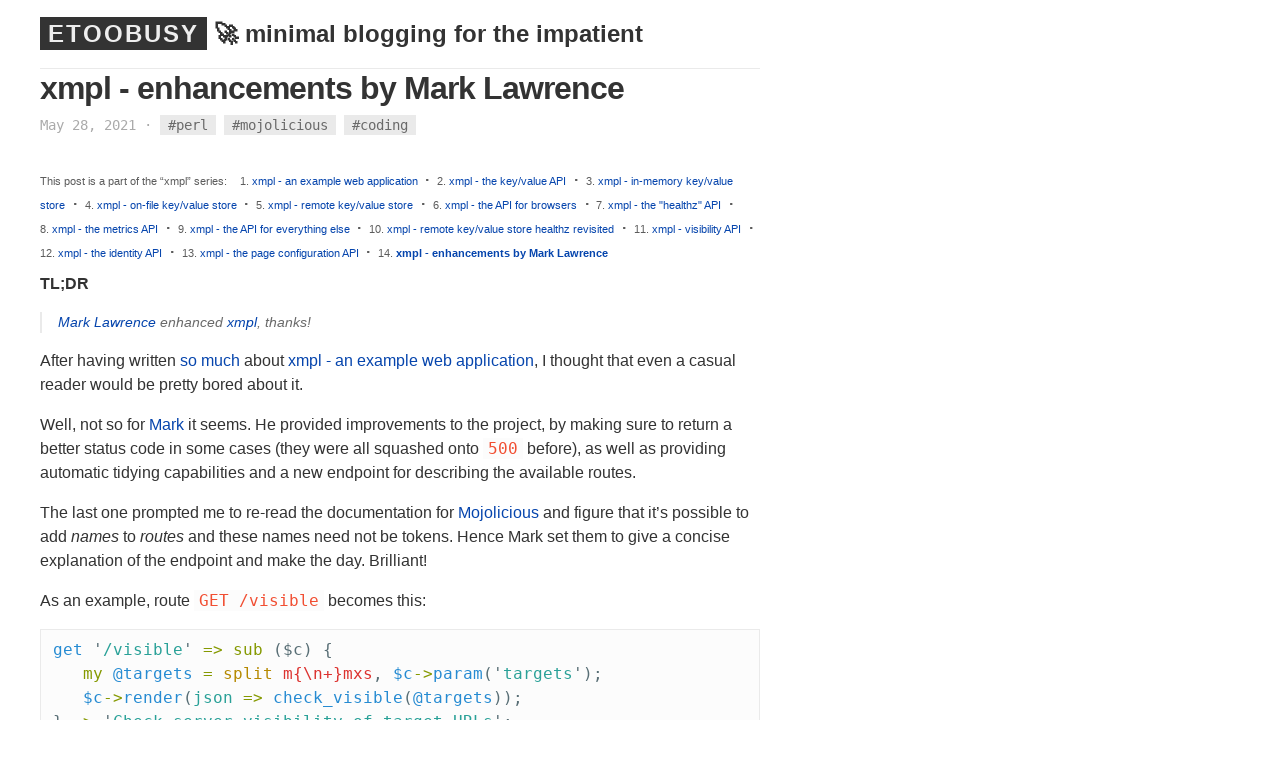

--- FILE ---
content_type: text/html; charset=utf-8
request_url: https://github.polettix.it/ETOOBUSY/2021/05/28/xmpl-enhance/
body_size: 2803
content:
<!DOCTYPE html>
<html>
   
   <head>
      <meta charset="utf-8">
      <meta http-equiv="X-UA-Compatible" content="IE=edge">
      <meta name="viewport" content="width=device-width, initial-scale=1">
      <title>xmpl - enhancements by Mark Lawrence - ETOOBUSY</title>
      <meta name="description" content="🚀 minimal blogging for the impatient">
      <link rel="stylesheet" href="https://github.polettix.it/ETOOBUSY/assets/css/main.css">
      
      <link rel="canonical" href="https://github.polettix.it/ETOOBUSY/2021/05/28/xmpl-enhance/">
      <link rel="alternate" type="application/rss+xml" title="ETOOBUSY" href="https://github.polettix.it/ETOOBUSY/feed.xml">

      <link rel="apple-touch-icon" sizes="180x180"    href="https://github.polettix.it/ETOOBUSY/assets/favicon/apple-touch-icon.png">
      <link rel="icon" type="image/png" sizes="32x32" href="https://github.polettix.it/ETOOBUSY/assets/favicon/favicon-32x32.png">
      <link rel="icon" type="image/png" sizes="16x16" href="https://github.polettix.it/ETOOBUSY/assets/favicon/favicon-16x16.png">
      <link rel="manifest"                            href="https://github.polettix.it/ETOOBUSY/assets/favicon/site.webmanifest">
   </head>

   <body>
    

    <div class="page-content">
      <section class="site-header">
         <h1 class="smallcap"><a class="site-title" href="https://github.polettix.it/ETOOBUSY/">ETOOBUSY</a> <span class="site-subtitle" title="1326 and counting!">🚀 minimal blogging for the impatient</span></h1>
      </section>
      <article class="post" itemscope itemtype="http://schema.org/BlogPosting">
  <header class="post-header">
    <h1 class="post-title" itemprop="name headline">xmpl - enhancements by Mark Lawrence</h1>
    <p class="post-meta">
      <time datetime="2021-05-28T07:00:00+02:00" itemprop="datePublished">May 28, 2021</time>
      

      
  		

  		
  		

  		&middot;	<span class="tags" itemprop="tags">
  				
  				
  				<a href="https://github.polettix.it/ETOOBUSY/tagged#perl">#perl</a>
  			<a href="https://github.polettix.it/ETOOBUSY/tagged#mojolicious">#mojolicious</a>
  			<a href="https://github.polettix.it/ETOOBUSY/tagged#coding">#coding</a>
  			</span>

  	  

    </p>
  </header>
  <div class="post-content" itemprop="articleBody">
    




<aside class="post-series">
   <div>This post is a part of the “xmpl” series:
      <ol>

         <li>
            <span>
               
                     1.&nbsp;<a href="/ETOOBUSY/2021/02/05/xmpl/">xmpl - an example web application</a>
               
            </span>
         </li> 
         <span class="separator">·</span>

         <li>
            <span>
               
                     2.&nbsp;<a href="/ETOOBUSY/2021/02/06/xmpl-kv-api/">xmpl - the key/value API</a>
               
            </span>
         </li> 
         <span class="separator">·</span>

         <li>
            <span>
               
                     3.&nbsp;<a href="/ETOOBUSY/2021/02/07/xmpl-kv-memory/">xmpl - in-memory key/value store</a>
               
            </span>
         </li> 
         <span class="separator">·</span>

         <li>
            <span>
               
                     4.&nbsp;<a href="/ETOOBUSY/2021/02/08/xmpl-kv-file/">xmpl - on-file key/value store</a>
               
            </span>
         </li> 
         <span class="separator">·</span>

         <li>
            <span>
               
                     5.&nbsp;<a href="/ETOOBUSY/2021/02/09/xmpl-kv-remote/">xmpl - remote key/value store</a>
               
            </span>
         </li> 
         <span class="separator">·</span>

         <li>
            <span>
               
                     6.&nbsp;<a href="/ETOOBUSY/2021/02/12/xmpl-browser-api/">xmpl - the API for browsers</a>
               
            </span>
         </li> 
         <span class="separator">·</span>

         <li>
            <span>
               
                     7.&nbsp;<a href="/ETOOBUSY/2021/02/13/xmpl-healthz-api/">xmpl - the "healthz" API</a>
               
            </span>
         </li> 
         <span class="separator">·</span>

         <li>
            <span>
               
                     8.&nbsp;<a href="/ETOOBUSY/2021/02/14/xmpl-metrics-api/">xmpl - the metrics API</a>
               
            </span>
         </li> 
         <span class="separator">·</span>

         <li>
            <span>
               
                     9.&nbsp;<a href="/ETOOBUSY/2021/02/15/xmpl-everything-else-api/">xmpl - the API for everything else</a>
               
            </span>
         </li> 
         <span class="separator">·</span>

         <li>
            <span>
               
                     10.&nbsp;<a href="/ETOOBUSY/2021/02/23/xmpl-remote-healthz-revisited/">xmpl - remote key/value store healthz revisited</a>
               
            </span>
         </li> 
         <span class="separator">·</span>

         <li>
            <span>
               
                     11.&nbsp;<a href="/ETOOBUSY/2021/02/28/xmpl-visibility/">xmpl - visibility API</a>
               
            </span>
         </li> 
         <span class="separator">·</span>

         <li>
            <span>
               
                     12.&nbsp;<a href="/ETOOBUSY/2021/03/01/xmpl-identity-api/">xmpl - the identity API</a>
               
            </span>
         </li> 
         <span class="separator">·</span>

         <li>
            <span>
               
                     13.&nbsp;<a href="/ETOOBUSY/2021/05/03/xmpl-page-config/">xmpl - the page configuration API</a>
               
            </span>
         </li> 
         <span class="separator">·</span>

         <li>
            <span>
               
               <span>
                     14.&nbsp;<span class="active-post">xmpl - enhancements by Mark Lawrence</span>
               </span>
               
            </span>
         </li> 
         <span class="separator">·</span>

      </ol>
   </div>
</aside>


    <p><strong>TL;DR</strong></p>

<blockquote>
  <p><a href="https://metacpan.org/author/MLAWREN">Mark Lawrence</a> enhanced <a href="https://gitlab.com/polettix/xmpl">xmpl</a>, thanks!</p>
</blockquote>

<p>After having written <a href="/ETOOBUSY/series#xmpl">so much</a> about <a href="/ETOOBUSY/2021/02/05/xmpl/">xmpl - an example web
application</a>, I thought that even a casual reader would be pretty
bored about it.</p>

<p>Well, not so for <a href="https://metacpan.org/author/MLAWREN">Mark</a> it seems. He provided improvements to
the project, by making sure to return a better status code in some cases
(they were all squashed onto <code class="language-plaintext highlighter-rouge">500</code> before), as well as providing
automatic tidying capabilities and a new endpoint for describing the
available routes.</p>

<p>The last one prompted me to re-read the documentation for
<a href="https://metacpan.org/pod/Mojolicious">Mojolicious</a> and figure that it’s possible to add <em>names</em> to <em>routes</em>
and these names need not be tokens. Hence Mark set them to give a
concise explanation of the endpoint and make the day. Brilliant!</p>

<p>As an example, route <code class="language-plaintext highlighter-rouge">GET /visible</code> becomes this:</p>

<div class="language-perl highlighter-rouge"><div class="highlight"><pre class="highlight"><code><span class="nv">get</span> <span class="p">'</span><span class="s1">/visible</span><span class="p">'</span> <span class="o">=&gt;</span> <span class="k">sub </span><span class="p">($c) {</span>
   <span class="k">my</span> <span class="nv">@targets</span> <span class="o">=</span> <span class="nb">split</span> <span class="sr">m{\n+}mxs</span><span class="p">,</span> <span class="nv">$c</span><span class="o">-&gt;</span><span class="nv">param</span><span class="p">('</span><span class="s1">targets</span><span class="p">');</span>
   <span class="nv">$c</span><span class="o">-&gt;</span><span class="nv">render</span><span class="p">(</span><span class="s">json</span> <span class="o">=&gt;</span> <span class="nv">check_visible</span><span class="p">(</span><span class="nv">@targets</span><span class="p">));</span>
<span class="p">}</span> <span class="o">=&gt;</span> <span class="p">'</span><span class="s1">Check server visibility of target URLs</span><span class="p">';</span>
</code></pre></div></div>

<p>A function <code class="language-plaintext highlighter-rouge">endpoints</code> takes care to collect them all:</p>

<div class="language-perl highlighter-rouge"><div class="highlight"><pre class="highlight"><code><span class="k">sub </span><span class="nf">endpoints</span> <span class="p">{</span>
   <span class="nv">state</span> <span class="nv">$e</span> <span class="o">=</span> <span class="k">do</span> <span class="p">{</span>
      <span class="k">my</span> <span class="nv">%endpoints</span><span class="p">;</span>
      <span class="k">my</span> <span class="nv">$msub</span> <span class="o">=</span>
        <span class="nn">Mojolicious::Routes::</span><span class="nv">Route</span><span class="o">-&gt;</span><span class="nv">can</span><span class="p">('</span><span class="s1">via</span><span class="p">')</span>
        <span class="p">?</span> <span class="p">'</span><span class="s1">via</span><span class="p">'</span>
        <span class="p">:</span> <span class="p">'</span><span class="s1">methods</span><span class="p">';</span>

      <span class="k">for</span> <span class="k">my</span> <span class="nv">$route</span> <span class="p">(</span><span class="nv">app</span><span class="o">-&gt;</span><span class="nv">routes</span><span class="o">-&gt;</span><span class="nv">children</span><span class="o">-&gt;</span><span class="err">@</span><span class="o">*</span><span class="p">)</span> <span class="p">{</span>
         <span class="k">my</span> <span class="nv">$pattern</span> <span class="o">=</span> <span class="nv">$route</span><span class="o">-&gt;</span><span class="nv">pattern</span><span class="o">-&gt;</span><span class="nv">unparsed</span> <span class="o">||</span> <span class="p">'</span><span class="s1">/</span><span class="p">';</span>
         <span class="k">my</span> <span class="nv">$methods</span> <span class="o">=</span> <span class="nv">$route</span><span class="o">-&gt;</span><span class="nv">$msub</span><span class="p">;</span>
         <span class="k">for</span> <span class="k">my</span> <span class="nv">$m</span> <span class="p">(</span><span class="o">!</span><span class="nv">$methods</span> <span class="p">?</span> <span class="p">('</span><span class="s1">*</span><span class="p">')</span> <span class="p">:</span> <span class="nv">$methods</span><span class="o">-&gt;</span><span class="err">@</span><span class="o">*</span><span class="p">)</span> <span class="p">{</span>
            <span class="nv">$endpoints</span><span class="p">{</span><span class="nv">$pattern</span><span class="p">}{</span><span class="nv">$m</span><span class="p">}</span> <span class="o">=</span> <span class="nv">$route</span><span class="o">-&gt;</span><span class="nv">name</span><span class="p">;</span>
         <span class="p">}</span>
      <span class="p">}</span>

      <span class="o">\</span><span class="nv">%endpoints</span><span class="p">;</span>
   <span class="p">};</span>
<span class="p">}</span>
</code></pre></div></div>

<p>This is consumed in the new endpoint <code class="language-plaintext highlighter-rouge">GET /sitemap</code>:</p>

<div class="language-perl highlighter-rouge"><div class="highlight"><pre class="highlight"><code><span class="nv">get</span> <span class="p">'</span><span class="s1">/sitemap</span><span class="p">'</span> <span class="o">=&gt;</span> <span class="k">sub </span><span class="p">($c) {</span>
   <span class="k">my</span> <span class="nv">%args</span> <span class="o">=</span> <span class="p">(</span>
      <span class="s">inline</span>    <span class="o">=&gt;</span> <span class="nv">template_index</span><span class="p">(),</span>
      <span class="s">cnf</span>       <span class="o">=&gt;</span> <span class="p">{</span><span class="nv">page_config</span><span class="p">()},</span>
      <span class="s">kvstore</span>   <span class="o">=&gt;</span> <span class="nv">kvstore</span><span class="p">()</span><span class="o">-&gt;</span><span class="nv">origin</span><span class="p">,</span>
      <span class="s">kv</span>        <span class="o">=&gt;</span> <span class="p">{},</span>
      <span class="s">identity</span>  <span class="o">=&gt;</span> <span class="nv">identity</span><span class="p">(),</span>
      <span class="s">endpoints</span> <span class="o">=&gt;</span> <span class="nv">endpoints</span><span class="p">(),</span>
   <span class="p">);</span>
   <span class="nv">$c</span><span class="o">-&gt;</span><span class="nv">render</span><span class="p">(</span><span class="nv">%args</span><span class="p">);</span>
<span class="p">}</span> <span class="o">=&gt;</span> <span class="p">'</span><span class="s1">Displays a summary of HTTP targets &amp; methods (this page)</span><span class="p">';</span>
</code></pre></div></div>

<p>which expands the common template as for the main entry point, only to
show these routes.</p>

<p>Thanks <a href="https://metacpan.org/author/MLAWREN">Mark</a>!</p>


  </div>
  <hr>
  
    <div class="post-content"><em>Comments?
      <a href="https://octodon.social/@polettix">Octodon</a>,
      <!-- a href="https://twitter.com/polettix">Twitter</a -->,
      <a href="https://github.com/polettix/ETOOBUSY/issues/new">GitHub</a>,
      <a href="https://www.reddit.com/user/polettix">Reddit</a>, or
      <a href="mailto:flavio[ÆT]polettix[døt]it">drop me a line</a>!
</em></div>

    

  
</article>

      <div class="copyright">
        <p><a href="https://github.com/polettix/ETOOBUSY">ETOOBUSY</a> &copy; 2024 by <a class="header name" href="https://github.com/polettix">polettix</a> ― Powered by <a href="https://jekyllrb.com/">Jekyll</a> and the <a href="https://github.com/heiswayi/textlog">TextLog</a> theme</p>
      </div>
    </div>
    

   </body>

</html>


--- FILE ---
content_type: text/css; charset=utf-8
request_url: https://github.polettix.it/ETOOBUSY/assets/css/main.css
body_size: 1402
content:
blockquote,body,dd,dl,figure,h1,h2,h3,h4,h5,h6,hr,ol,p,pre,ul{margin:0;padding:0}body{font:300 16px/1.5 -apple-system,BlinkMacSystemFont,"Segoe UI",Roboto,Helvetica,Arial,sans-serif,"Apple Color Emoji","Segoe UI Emoji","Segoe UI Symbol";color:#333;background-color:#fff}blockquote,dl,figure,h1,h2,h3,h4,h5,h6,ol,p,pre,table,ul{margin-bottom:1rem}img{max-width:100%;vertical-align:middle}figure>img{display:block}figcaption{font-size:.875rem}ol,ul{margin-left:2rem}li>ol,li>ul{margin-bottom:0}h1,h2,h3,h4,h5,h6{font-weight:300}a{color:#0645ad;text-decoration:none}a:hover{text-decoration:underline}blockquote{color:#6a6a6a;padding-left:1rem;border-left:2px solid #eaeaea;font-style:italic;font-size:.875rem}blockquote>:last-child{margin-bottom:0}code,pre{background-color:#fcfcfc}code{padding:1px 5px;font-family:Inconsolata,Monaco,Consolas,monospace;color:#f14e32}pre{padding:8px 12px;overflow-x:auto;border:1px solid #eaeaea}pre>code{border:0;padding-right:0;padding-left:0;tab-size:4;color:inherit}table{width:100%;max-width:100%;border-collapse:separate;border-spacing:0;table-layout:fixed}td,th{padding:0.5rem;line-height:inherit}th{text-align:left;vertical-align:bottom;border-bottom:2px solid #eaeaea}td{vertical-align:top;border-bottom:1px solid #eaeaea}hr{border:none;border-top:1px solid #f7f7f7;margin:2rem auto}.underlined{flex:1;text-decoration:none;background-image:linear-gradient(to right, #ff0 0, #ff0 100%);background-position:0 1.2em;background-size:0 100%;background-repeat:no-repeat;transition:background .5s}.underlined:hover{background-size:100% 100%}.underlined--thin{background-image:linear-gradient(to right, #000 0, #000 100%)}.underlined--thick{background-position:0 -0.1em}.underlined--offset{background-position:0 0.2em;box-shadow:inset 0 -.5em 0 0 white}.underlined--gradient{background-position:0 -0.1em;background-image:linear-gradient(to right, #ff0 0, #90ee90 100%)}.underlined--reverse{background-position:100% -0.1em;transition:background 1s;background-image:linear-gradient(to right, #ff0 0, #ff0 100%)}.site-header{border-bottom:1px solid #eaeaea;margin-top:-2rem;max-width:48rem}.site-header p{font-size:.875rem}.site-header .site-intro{font-size:1.3rem}.smallcap{font-size:1.5rem;font-weight:bold}.smallcap a,.smallcap a:hover{text-decoration:none;letter-spacing:2px;background-color:#333;color:#eee;padding-left:0.5rem;padding-right:0.5rem;padding-top:0.2rem;padding-bottom:0.2rem}.page-content{position:relative;padding:2rem 1.5rem;margin:1rem;box-sizing:border-box;max-width:48rem}.home section+section{margin-top:2rem;max-width:48rem}.post-list>li{margin-bottom:.5rem;list-style-type:none;margin-left:-2rem}.post-list>li a{color:#333;text-decoration:none;font-weight:normal}.post-list>li a:hover{color:#0645ad;text-decoration:underline}.post-list>li time{font-size:.875rem;color:#aaa;display:inline-block}@media screen and (max-width: 600px){.post-list>li time{display:block;font-size:.875rem}}.tag-title{color:#0645ad}.post-header{margin-bottom:2rem}.post-title{font-size:2rem;letter-spacing:-1px;line-height:1.2;margin-bottom:0.5rem;font-weight:bold}.post-meta{font-size:.875rem;font-family:Inconsolata,Monaco,Consolas,monospace;color:#aaa}.post-meta a,.post-meta a:visited{color:#6a6a6a}.post-meta .tags a,.post-meta .tags a:visited{background:#eaeaea;padding:0.1rem 0.5rem}.post-content{margin-bottom:2rem;font-weight:normal}.post-content h1,.post-content h2,.post-content h3,.post-content h4,.post-content h5,.post-content h6{margin-top:2rem;font-weight:normal}.post-content h1,.post-content h2{font-size:2rem}.post-content h3{font-size:1.5rem}.post-content h4{font-size:1.25rem}.post-content h5,.post-content h6{font-size:1rem}.copyright{margin-top:2rem;font-size:.875rem;font-family:Inconsolata,Monaco,Consolas,monospace}.copyright p{color:#aaa}.copyright p a,.copyright p a:visited{color:#6a6a6a}.highlight{background-color:#fcfcfc;color:#586e75}.highlight .c{color:#93a1a1}.highlight .err{color:#586e75}.highlight .g{color:#586e75}.highlight .k{color:#859900}.highlight .l{color:#586e75}.highlight .n{color:#586e75}.highlight .o{color:#859900}.highlight .x{color:#cb4b16}.highlight .p{color:#586e75}.highlight .cm{color:#93a1a1}.highlight .cp{color:#859900}.highlight .c1{color:#93a1a1}.highlight .cs{color:#859900}.highlight .gd{color:#2aa198}.highlight .ge{color:#586e75;font-style:italic}.highlight .gr{color:#dc322f}.highlight .gh{color:#cb4b16}.highlight .gi{color:#859900}.highlight .go{color:#586e75}.highlight .gp{color:#586e75}.highlight .gs{color:#586e75;font-weight:bold}.highlight .gu{color:#cb4b16}.highlight .gt{color:#586e75}.highlight .kc{color:#cb4b16}.highlight .kd{color:#268bd2}.highlight .kn{color:#859900}.highlight .kp{color:#859900}.highlight .kr{color:#268bd2}.highlight .kt{color:#dc322f}.highlight .ld{color:#586e75}.highlight .m{color:#2aa198}.highlight .s{color:#2aa198}.highlight .na{color:#586e75}.highlight .nb{color:#B58900}.highlight .nc{color:#268bd2}.highlight .no{color:#cb4b16}.highlight .nd{color:#268bd2}.highlight .ni{color:#cb4b16}.highlight .ne{color:#cb4b16}.highlight .nf{color:#268bd2}.highlight .nl{color:#586e75}.highlight .nn{color:#586e75}.highlight .nx{color:#586e75}.highlight .py{color:#586e75}.highlight .nt{color:#268bd2}.highlight .nv{color:#268bd2}.highlight .ow{color:#859900}.highlight .w{color:#586e75}.highlight .mf{color:#2aa198}.highlight .mh{color:#2aa198}.highlight .mi{color:#2aa198}.highlight .mo{color:#2aa198}.highlight .sb{color:#93a1a1}.highlight .sc{color:#2aa198}.highlight .sd{color:#586e75}.highlight .s2{color:#2aa198}.highlight .se{color:#cb4b16}.highlight .sh{color:#586e75}.highlight .si{color:#2aa198}.highlight .sx{color:#2aa198}.highlight .sr{color:#dc322f}.highlight .s1{color:#2aa198}.highlight .ss{color:#2aa198}.highlight .bp{color:#268bd2}.highlight .vc{color:#268bd2}.highlight .vg{color:#268bd2}.highlight .vi{color:#268bd2}.highlight .il{color:#2aa198}.post-series{padding-bottom:.5rem;color:rgba(51,51,51,0.8);font-size:11.2px}.post-series ol{list-style:none;display:inline}.post-series .active-post{color:#0645ad;font-weight:bold}.post-series .separator{display:none}@media screen and (min-width: 480px){.post-series ol{margin-left:0.6rem}.post-series li{display:inline}.post-series .separator{display:inline;font-size:1rem;font-weight:bold;padding-left:.3rem;padding-right:.3rem}.post-series .separator:last-child{display:none}}.post-list{list-style:none;padding:0;margin:0 0 3rem}.post-list li{padding-left:1rem;text-indent:1rem;list-style-image:none}.post-list li::before{content:"✏️ "}.announceable{font-size:.875rem;font-family:-apple-system,BlinkMacSystemFont,"Segoe UI",Roboto,Helvetica,Arial,sans-serif,"Apple Color Emoji","Segoe UI Emoji","Segoe UI Symbol";color:#aaa;text-indent:0;border-left:1px solid #aaa;margin-left:3em;padding-left:0.5em}.series-title{font-weight:bold;color:#004000;margin-top:1.5em;margin-bottom:0.5em}.page-nav{top:70px;bottom:30px;left:760px;width:17em;list-style-type:none;overflow-y:scroll;position:fixed}@media screen and (max-width: 1024px){.page-nav{display:none}}.page-nav ul{list-style-type:'- '}
